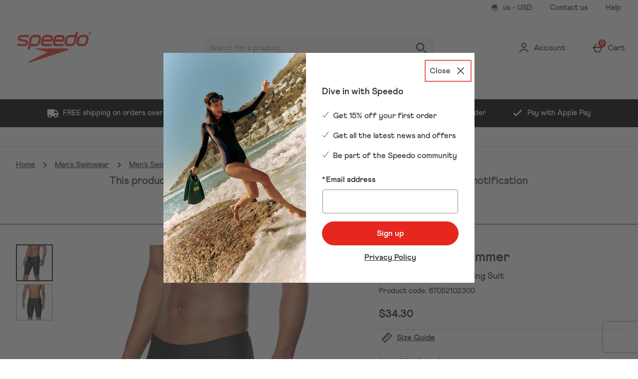

--- FILE ---
content_type: text/html; charset=utf-8
request_url: https://www.google.com/recaptcha/api2/anchor?ar=1&k=6LfSCKsaAAAAAKN7u7UEeNim2kPxww2NiWsUBH9C&co=aHR0cHM6Ly91cy5zcGVlZG8uY29tOjQ0Mw..&hl=en&type=image&v=N67nZn4AqZkNcbeMu4prBgzg&theme=light&size=invisible&badge=bottomright&anchor-ms=20000&execute-ms=30000&cb=p8agdlusx3n9
body_size: 50299
content:
<!DOCTYPE HTML><html dir="ltr" lang="en"><head><meta http-equiv="Content-Type" content="text/html; charset=UTF-8">
<meta http-equiv="X-UA-Compatible" content="IE=edge">
<title>reCAPTCHA</title>
<style type="text/css">
/* cyrillic-ext */
@font-face {
  font-family: 'Roboto';
  font-style: normal;
  font-weight: 400;
  font-stretch: 100%;
  src: url(//fonts.gstatic.com/s/roboto/v48/KFO7CnqEu92Fr1ME7kSn66aGLdTylUAMa3GUBHMdazTgWw.woff2) format('woff2');
  unicode-range: U+0460-052F, U+1C80-1C8A, U+20B4, U+2DE0-2DFF, U+A640-A69F, U+FE2E-FE2F;
}
/* cyrillic */
@font-face {
  font-family: 'Roboto';
  font-style: normal;
  font-weight: 400;
  font-stretch: 100%;
  src: url(//fonts.gstatic.com/s/roboto/v48/KFO7CnqEu92Fr1ME7kSn66aGLdTylUAMa3iUBHMdazTgWw.woff2) format('woff2');
  unicode-range: U+0301, U+0400-045F, U+0490-0491, U+04B0-04B1, U+2116;
}
/* greek-ext */
@font-face {
  font-family: 'Roboto';
  font-style: normal;
  font-weight: 400;
  font-stretch: 100%;
  src: url(//fonts.gstatic.com/s/roboto/v48/KFO7CnqEu92Fr1ME7kSn66aGLdTylUAMa3CUBHMdazTgWw.woff2) format('woff2');
  unicode-range: U+1F00-1FFF;
}
/* greek */
@font-face {
  font-family: 'Roboto';
  font-style: normal;
  font-weight: 400;
  font-stretch: 100%;
  src: url(//fonts.gstatic.com/s/roboto/v48/KFO7CnqEu92Fr1ME7kSn66aGLdTylUAMa3-UBHMdazTgWw.woff2) format('woff2');
  unicode-range: U+0370-0377, U+037A-037F, U+0384-038A, U+038C, U+038E-03A1, U+03A3-03FF;
}
/* math */
@font-face {
  font-family: 'Roboto';
  font-style: normal;
  font-weight: 400;
  font-stretch: 100%;
  src: url(//fonts.gstatic.com/s/roboto/v48/KFO7CnqEu92Fr1ME7kSn66aGLdTylUAMawCUBHMdazTgWw.woff2) format('woff2');
  unicode-range: U+0302-0303, U+0305, U+0307-0308, U+0310, U+0312, U+0315, U+031A, U+0326-0327, U+032C, U+032F-0330, U+0332-0333, U+0338, U+033A, U+0346, U+034D, U+0391-03A1, U+03A3-03A9, U+03B1-03C9, U+03D1, U+03D5-03D6, U+03F0-03F1, U+03F4-03F5, U+2016-2017, U+2034-2038, U+203C, U+2040, U+2043, U+2047, U+2050, U+2057, U+205F, U+2070-2071, U+2074-208E, U+2090-209C, U+20D0-20DC, U+20E1, U+20E5-20EF, U+2100-2112, U+2114-2115, U+2117-2121, U+2123-214F, U+2190, U+2192, U+2194-21AE, U+21B0-21E5, U+21F1-21F2, U+21F4-2211, U+2213-2214, U+2216-22FF, U+2308-230B, U+2310, U+2319, U+231C-2321, U+2336-237A, U+237C, U+2395, U+239B-23B7, U+23D0, U+23DC-23E1, U+2474-2475, U+25AF, U+25B3, U+25B7, U+25BD, U+25C1, U+25CA, U+25CC, U+25FB, U+266D-266F, U+27C0-27FF, U+2900-2AFF, U+2B0E-2B11, U+2B30-2B4C, U+2BFE, U+3030, U+FF5B, U+FF5D, U+1D400-1D7FF, U+1EE00-1EEFF;
}
/* symbols */
@font-face {
  font-family: 'Roboto';
  font-style: normal;
  font-weight: 400;
  font-stretch: 100%;
  src: url(//fonts.gstatic.com/s/roboto/v48/KFO7CnqEu92Fr1ME7kSn66aGLdTylUAMaxKUBHMdazTgWw.woff2) format('woff2');
  unicode-range: U+0001-000C, U+000E-001F, U+007F-009F, U+20DD-20E0, U+20E2-20E4, U+2150-218F, U+2190, U+2192, U+2194-2199, U+21AF, U+21E6-21F0, U+21F3, U+2218-2219, U+2299, U+22C4-22C6, U+2300-243F, U+2440-244A, U+2460-24FF, U+25A0-27BF, U+2800-28FF, U+2921-2922, U+2981, U+29BF, U+29EB, U+2B00-2BFF, U+4DC0-4DFF, U+FFF9-FFFB, U+10140-1018E, U+10190-1019C, U+101A0, U+101D0-101FD, U+102E0-102FB, U+10E60-10E7E, U+1D2C0-1D2D3, U+1D2E0-1D37F, U+1F000-1F0FF, U+1F100-1F1AD, U+1F1E6-1F1FF, U+1F30D-1F30F, U+1F315, U+1F31C, U+1F31E, U+1F320-1F32C, U+1F336, U+1F378, U+1F37D, U+1F382, U+1F393-1F39F, U+1F3A7-1F3A8, U+1F3AC-1F3AF, U+1F3C2, U+1F3C4-1F3C6, U+1F3CA-1F3CE, U+1F3D4-1F3E0, U+1F3ED, U+1F3F1-1F3F3, U+1F3F5-1F3F7, U+1F408, U+1F415, U+1F41F, U+1F426, U+1F43F, U+1F441-1F442, U+1F444, U+1F446-1F449, U+1F44C-1F44E, U+1F453, U+1F46A, U+1F47D, U+1F4A3, U+1F4B0, U+1F4B3, U+1F4B9, U+1F4BB, U+1F4BF, U+1F4C8-1F4CB, U+1F4D6, U+1F4DA, U+1F4DF, U+1F4E3-1F4E6, U+1F4EA-1F4ED, U+1F4F7, U+1F4F9-1F4FB, U+1F4FD-1F4FE, U+1F503, U+1F507-1F50B, U+1F50D, U+1F512-1F513, U+1F53E-1F54A, U+1F54F-1F5FA, U+1F610, U+1F650-1F67F, U+1F687, U+1F68D, U+1F691, U+1F694, U+1F698, U+1F6AD, U+1F6B2, U+1F6B9-1F6BA, U+1F6BC, U+1F6C6-1F6CF, U+1F6D3-1F6D7, U+1F6E0-1F6EA, U+1F6F0-1F6F3, U+1F6F7-1F6FC, U+1F700-1F7FF, U+1F800-1F80B, U+1F810-1F847, U+1F850-1F859, U+1F860-1F887, U+1F890-1F8AD, U+1F8B0-1F8BB, U+1F8C0-1F8C1, U+1F900-1F90B, U+1F93B, U+1F946, U+1F984, U+1F996, U+1F9E9, U+1FA00-1FA6F, U+1FA70-1FA7C, U+1FA80-1FA89, U+1FA8F-1FAC6, U+1FACE-1FADC, U+1FADF-1FAE9, U+1FAF0-1FAF8, U+1FB00-1FBFF;
}
/* vietnamese */
@font-face {
  font-family: 'Roboto';
  font-style: normal;
  font-weight: 400;
  font-stretch: 100%;
  src: url(//fonts.gstatic.com/s/roboto/v48/KFO7CnqEu92Fr1ME7kSn66aGLdTylUAMa3OUBHMdazTgWw.woff2) format('woff2');
  unicode-range: U+0102-0103, U+0110-0111, U+0128-0129, U+0168-0169, U+01A0-01A1, U+01AF-01B0, U+0300-0301, U+0303-0304, U+0308-0309, U+0323, U+0329, U+1EA0-1EF9, U+20AB;
}
/* latin-ext */
@font-face {
  font-family: 'Roboto';
  font-style: normal;
  font-weight: 400;
  font-stretch: 100%;
  src: url(//fonts.gstatic.com/s/roboto/v48/KFO7CnqEu92Fr1ME7kSn66aGLdTylUAMa3KUBHMdazTgWw.woff2) format('woff2');
  unicode-range: U+0100-02BA, U+02BD-02C5, U+02C7-02CC, U+02CE-02D7, U+02DD-02FF, U+0304, U+0308, U+0329, U+1D00-1DBF, U+1E00-1E9F, U+1EF2-1EFF, U+2020, U+20A0-20AB, U+20AD-20C0, U+2113, U+2C60-2C7F, U+A720-A7FF;
}
/* latin */
@font-face {
  font-family: 'Roboto';
  font-style: normal;
  font-weight: 400;
  font-stretch: 100%;
  src: url(//fonts.gstatic.com/s/roboto/v48/KFO7CnqEu92Fr1ME7kSn66aGLdTylUAMa3yUBHMdazQ.woff2) format('woff2');
  unicode-range: U+0000-00FF, U+0131, U+0152-0153, U+02BB-02BC, U+02C6, U+02DA, U+02DC, U+0304, U+0308, U+0329, U+2000-206F, U+20AC, U+2122, U+2191, U+2193, U+2212, U+2215, U+FEFF, U+FFFD;
}
/* cyrillic-ext */
@font-face {
  font-family: 'Roboto';
  font-style: normal;
  font-weight: 500;
  font-stretch: 100%;
  src: url(//fonts.gstatic.com/s/roboto/v48/KFO7CnqEu92Fr1ME7kSn66aGLdTylUAMa3GUBHMdazTgWw.woff2) format('woff2');
  unicode-range: U+0460-052F, U+1C80-1C8A, U+20B4, U+2DE0-2DFF, U+A640-A69F, U+FE2E-FE2F;
}
/* cyrillic */
@font-face {
  font-family: 'Roboto';
  font-style: normal;
  font-weight: 500;
  font-stretch: 100%;
  src: url(//fonts.gstatic.com/s/roboto/v48/KFO7CnqEu92Fr1ME7kSn66aGLdTylUAMa3iUBHMdazTgWw.woff2) format('woff2');
  unicode-range: U+0301, U+0400-045F, U+0490-0491, U+04B0-04B1, U+2116;
}
/* greek-ext */
@font-face {
  font-family: 'Roboto';
  font-style: normal;
  font-weight: 500;
  font-stretch: 100%;
  src: url(//fonts.gstatic.com/s/roboto/v48/KFO7CnqEu92Fr1ME7kSn66aGLdTylUAMa3CUBHMdazTgWw.woff2) format('woff2');
  unicode-range: U+1F00-1FFF;
}
/* greek */
@font-face {
  font-family: 'Roboto';
  font-style: normal;
  font-weight: 500;
  font-stretch: 100%;
  src: url(//fonts.gstatic.com/s/roboto/v48/KFO7CnqEu92Fr1ME7kSn66aGLdTylUAMa3-UBHMdazTgWw.woff2) format('woff2');
  unicode-range: U+0370-0377, U+037A-037F, U+0384-038A, U+038C, U+038E-03A1, U+03A3-03FF;
}
/* math */
@font-face {
  font-family: 'Roboto';
  font-style: normal;
  font-weight: 500;
  font-stretch: 100%;
  src: url(//fonts.gstatic.com/s/roboto/v48/KFO7CnqEu92Fr1ME7kSn66aGLdTylUAMawCUBHMdazTgWw.woff2) format('woff2');
  unicode-range: U+0302-0303, U+0305, U+0307-0308, U+0310, U+0312, U+0315, U+031A, U+0326-0327, U+032C, U+032F-0330, U+0332-0333, U+0338, U+033A, U+0346, U+034D, U+0391-03A1, U+03A3-03A9, U+03B1-03C9, U+03D1, U+03D5-03D6, U+03F0-03F1, U+03F4-03F5, U+2016-2017, U+2034-2038, U+203C, U+2040, U+2043, U+2047, U+2050, U+2057, U+205F, U+2070-2071, U+2074-208E, U+2090-209C, U+20D0-20DC, U+20E1, U+20E5-20EF, U+2100-2112, U+2114-2115, U+2117-2121, U+2123-214F, U+2190, U+2192, U+2194-21AE, U+21B0-21E5, U+21F1-21F2, U+21F4-2211, U+2213-2214, U+2216-22FF, U+2308-230B, U+2310, U+2319, U+231C-2321, U+2336-237A, U+237C, U+2395, U+239B-23B7, U+23D0, U+23DC-23E1, U+2474-2475, U+25AF, U+25B3, U+25B7, U+25BD, U+25C1, U+25CA, U+25CC, U+25FB, U+266D-266F, U+27C0-27FF, U+2900-2AFF, U+2B0E-2B11, U+2B30-2B4C, U+2BFE, U+3030, U+FF5B, U+FF5D, U+1D400-1D7FF, U+1EE00-1EEFF;
}
/* symbols */
@font-face {
  font-family: 'Roboto';
  font-style: normal;
  font-weight: 500;
  font-stretch: 100%;
  src: url(//fonts.gstatic.com/s/roboto/v48/KFO7CnqEu92Fr1ME7kSn66aGLdTylUAMaxKUBHMdazTgWw.woff2) format('woff2');
  unicode-range: U+0001-000C, U+000E-001F, U+007F-009F, U+20DD-20E0, U+20E2-20E4, U+2150-218F, U+2190, U+2192, U+2194-2199, U+21AF, U+21E6-21F0, U+21F3, U+2218-2219, U+2299, U+22C4-22C6, U+2300-243F, U+2440-244A, U+2460-24FF, U+25A0-27BF, U+2800-28FF, U+2921-2922, U+2981, U+29BF, U+29EB, U+2B00-2BFF, U+4DC0-4DFF, U+FFF9-FFFB, U+10140-1018E, U+10190-1019C, U+101A0, U+101D0-101FD, U+102E0-102FB, U+10E60-10E7E, U+1D2C0-1D2D3, U+1D2E0-1D37F, U+1F000-1F0FF, U+1F100-1F1AD, U+1F1E6-1F1FF, U+1F30D-1F30F, U+1F315, U+1F31C, U+1F31E, U+1F320-1F32C, U+1F336, U+1F378, U+1F37D, U+1F382, U+1F393-1F39F, U+1F3A7-1F3A8, U+1F3AC-1F3AF, U+1F3C2, U+1F3C4-1F3C6, U+1F3CA-1F3CE, U+1F3D4-1F3E0, U+1F3ED, U+1F3F1-1F3F3, U+1F3F5-1F3F7, U+1F408, U+1F415, U+1F41F, U+1F426, U+1F43F, U+1F441-1F442, U+1F444, U+1F446-1F449, U+1F44C-1F44E, U+1F453, U+1F46A, U+1F47D, U+1F4A3, U+1F4B0, U+1F4B3, U+1F4B9, U+1F4BB, U+1F4BF, U+1F4C8-1F4CB, U+1F4D6, U+1F4DA, U+1F4DF, U+1F4E3-1F4E6, U+1F4EA-1F4ED, U+1F4F7, U+1F4F9-1F4FB, U+1F4FD-1F4FE, U+1F503, U+1F507-1F50B, U+1F50D, U+1F512-1F513, U+1F53E-1F54A, U+1F54F-1F5FA, U+1F610, U+1F650-1F67F, U+1F687, U+1F68D, U+1F691, U+1F694, U+1F698, U+1F6AD, U+1F6B2, U+1F6B9-1F6BA, U+1F6BC, U+1F6C6-1F6CF, U+1F6D3-1F6D7, U+1F6E0-1F6EA, U+1F6F0-1F6F3, U+1F6F7-1F6FC, U+1F700-1F7FF, U+1F800-1F80B, U+1F810-1F847, U+1F850-1F859, U+1F860-1F887, U+1F890-1F8AD, U+1F8B0-1F8BB, U+1F8C0-1F8C1, U+1F900-1F90B, U+1F93B, U+1F946, U+1F984, U+1F996, U+1F9E9, U+1FA00-1FA6F, U+1FA70-1FA7C, U+1FA80-1FA89, U+1FA8F-1FAC6, U+1FACE-1FADC, U+1FADF-1FAE9, U+1FAF0-1FAF8, U+1FB00-1FBFF;
}
/* vietnamese */
@font-face {
  font-family: 'Roboto';
  font-style: normal;
  font-weight: 500;
  font-stretch: 100%;
  src: url(//fonts.gstatic.com/s/roboto/v48/KFO7CnqEu92Fr1ME7kSn66aGLdTylUAMa3OUBHMdazTgWw.woff2) format('woff2');
  unicode-range: U+0102-0103, U+0110-0111, U+0128-0129, U+0168-0169, U+01A0-01A1, U+01AF-01B0, U+0300-0301, U+0303-0304, U+0308-0309, U+0323, U+0329, U+1EA0-1EF9, U+20AB;
}
/* latin-ext */
@font-face {
  font-family: 'Roboto';
  font-style: normal;
  font-weight: 500;
  font-stretch: 100%;
  src: url(//fonts.gstatic.com/s/roboto/v48/KFO7CnqEu92Fr1ME7kSn66aGLdTylUAMa3KUBHMdazTgWw.woff2) format('woff2');
  unicode-range: U+0100-02BA, U+02BD-02C5, U+02C7-02CC, U+02CE-02D7, U+02DD-02FF, U+0304, U+0308, U+0329, U+1D00-1DBF, U+1E00-1E9F, U+1EF2-1EFF, U+2020, U+20A0-20AB, U+20AD-20C0, U+2113, U+2C60-2C7F, U+A720-A7FF;
}
/* latin */
@font-face {
  font-family: 'Roboto';
  font-style: normal;
  font-weight: 500;
  font-stretch: 100%;
  src: url(//fonts.gstatic.com/s/roboto/v48/KFO7CnqEu92Fr1ME7kSn66aGLdTylUAMa3yUBHMdazQ.woff2) format('woff2');
  unicode-range: U+0000-00FF, U+0131, U+0152-0153, U+02BB-02BC, U+02C6, U+02DA, U+02DC, U+0304, U+0308, U+0329, U+2000-206F, U+20AC, U+2122, U+2191, U+2193, U+2212, U+2215, U+FEFF, U+FFFD;
}
/* cyrillic-ext */
@font-face {
  font-family: 'Roboto';
  font-style: normal;
  font-weight: 900;
  font-stretch: 100%;
  src: url(//fonts.gstatic.com/s/roboto/v48/KFO7CnqEu92Fr1ME7kSn66aGLdTylUAMa3GUBHMdazTgWw.woff2) format('woff2');
  unicode-range: U+0460-052F, U+1C80-1C8A, U+20B4, U+2DE0-2DFF, U+A640-A69F, U+FE2E-FE2F;
}
/* cyrillic */
@font-face {
  font-family: 'Roboto';
  font-style: normal;
  font-weight: 900;
  font-stretch: 100%;
  src: url(//fonts.gstatic.com/s/roboto/v48/KFO7CnqEu92Fr1ME7kSn66aGLdTylUAMa3iUBHMdazTgWw.woff2) format('woff2');
  unicode-range: U+0301, U+0400-045F, U+0490-0491, U+04B0-04B1, U+2116;
}
/* greek-ext */
@font-face {
  font-family: 'Roboto';
  font-style: normal;
  font-weight: 900;
  font-stretch: 100%;
  src: url(//fonts.gstatic.com/s/roboto/v48/KFO7CnqEu92Fr1ME7kSn66aGLdTylUAMa3CUBHMdazTgWw.woff2) format('woff2');
  unicode-range: U+1F00-1FFF;
}
/* greek */
@font-face {
  font-family: 'Roboto';
  font-style: normal;
  font-weight: 900;
  font-stretch: 100%;
  src: url(//fonts.gstatic.com/s/roboto/v48/KFO7CnqEu92Fr1ME7kSn66aGLdTylUAMa3-UBHMdazTgWw.woff2) format('woff2');
  unicode-range: U+0370-0377, U+037A-037F, U+0384-038A, U+038C, U+038E-03A1, U+03A3-03FF;
}
/* math */
@font-face {
  font-family: 'Roboto';
  font-style: normal;
  font-weight: 900;
  font-stretch: 100%;
  src: url(//fonts.gstatic.com/s/roboto/v48/KFO7CnqEu92Fr1ME7kSn66aGLdTylUAMawCUBHMdazTgWw.woff2) format('woff2');
  unicode-range: U+0302-0303, U+0305, U+0307-0308, U+0310, U+0312, U+0315, U+031A, U+0326-0327, U+032C, U+032F-0330, U+0332-0333, U+0338, U+033A, U+0346, U+034D, U+0391-03A1, U+03A3-03A9, U+03B1-03C9, U+03D1, U+03D5-03D6, U+03F0-03F1, U+03F4-03F5, U+2016-2017, U+2034-2038, U+203C, U+2040, U+2043, U+2047, U+2050, U+2057, U+205F, U+2070-2071, U+2074-208E, U+2090-209C, U+20D0-20DC, U+20E1, U+20E5-20EF, U+2100-2112, U+2114-2115, U+2117-2121, U+2123-214F, U+2190, U+2192, U+2194-21AE, U+21B0-21E5, U+21F1-21F2, U+21F4-2211, U+2213-2214, U+2216-22FF, U+2308-230B, U+2310, U+2319, U+231C-2321, U+2336-237A, U+237C, U+2395, U+239B-23B7, U+23D0, U+23DC-23E1, U+2474-2475, U+25AF, U+25B3, U+25B7, U+25BD, U+25C1, U+25CA, U+25CC, U+25FB, U+266D-266F, U+27C0-27FF, U+2900-2AFF, U+2B0E-2B11, U+2B30-2B4C, U+2BFE, U+3030, U+FF5B, U+FF5D, U+1D400-1D7FF, U+1EE00-1EEFF;
}
/* symbols */
@font-face {
  font-family: 'Roboto';
  font-style: normal;
  font-weight: 900;
  font-stretch: 100%;
  src: url(//fonts.gstatic.com/s/roboto/v48/KFO7CnqEu92Fr1ME7kSn66aGLdTylUAMaxKUBHMdazTgWw.woff2) format('woff2');
  unicode-range: U+0001-000C, U+000E-001F, U+007F-009F, U+20DD-20E0, U+20E2-20E4, U+2150-218F, U+2190, U+2192, U+2194-2199, U+21AF, U+21E6-21F0, U+21F3, U+2218-2219, U+2299, U+22C4-22C6, U+2300-243F, U+2440-244A, U+2460-24FF, U+25A0-27BF, U+2800-28FF, U+2921-2922, U+2981, U+29BF, U+29EB, U+2B00-2BFF, U+4DC0-4DFF, U+FFF9-FFFB, U+10140-1018E, U+10190-1019C, U+101A0, U+101D0-101FD, U+102E0-102FB, U+10E60-10E7E, U+1D2C0-1D2D3, U+1D2E0-1D37F, U+1F000-1F0FF, U+1F100-1F1AD, U+1F1E6-1F1FF, U+1F30D-1F30F, U+1F315, U+1F31C, U+1F31E, U+1F320-1F32C, U+1F336, U+1F378, U+1F37D, U+1F382, U+1F393-1F39F, U+1F3A7-1F3A8, U+1F3AC-1F3AF, U+1F3C2, U+1F3C4-1F3C6, U+1F3CA-1F3CE, U+1F3D4-1F3E0, U+1F3ED, U+1F3F1-1F3F3, U+1F3F5-1F3F7, U+1F408, U+1F415, U+1F41F, U+1F426, U+1F43F, U+1F441-1F442, U+1F444, U+1F446-1F449, U+1F44C-1F44E, U+1F453, U+1F46A, U+1F47D, U+1F4A3, U+1F4B0, U+1F4B3, U+1F4B9, U+1F4BB, U+1F4BF, U+1F4C8-1F4CB, U+1F4D6, U+1F4DA, U+1F4DF, U+1F4E3-1F4E6, U+1F4EA-1F4ED, U+1F4F7, U+1F4F9-1F4FB, U+1F4FD-1F4FE, U+1F503, U+1F507-1F50B, U+1F50D, U+1F512-1F513, U+1F53E-1F54A, U+1F54F-1F5FA, U+1F610, U+1F650-1F67F, U+1F687, U+1F68D, U+1F691, U+1F694, U+1F698, U+1F6AD, U+1F6B2, U+1F6B9-1F6BA, U+1F6BC, U+1F6C6-1F6CF, U+1F6D3-1F6D7, U+1F6E0-1F6EA, U+1F6F0-1F6F3, U+1F6F7-1F6FC, U+1F700-1F7FF, U+1F800-1F80B, U+1F810-1F847, U+1F850-1F859, U+1F860-1F887, U+1F890-1F8AD, U+1F8B0-1F8BB, U+1F8C0-1F8C1, U+1F900-1F90B, U+1F93B, U+1F946, U+1F984, U+1F996, U+1F9E9, U+1FA00-1FA6F, U+1FA70-1FA7C, U+1FA80-1FA89, U+1FA8F-1FAC6, U+1FACE-1FADC, U+1FADF-1FAE9, U+1FAF0-1FAF8, U+1FB00-1FBFF;
}
/* vietnamese */
@font-face {
  font-family: 'Roboto';
  font-style: normal;
  font-weight: 900;
  font-stretch: 100%;
  src: url(//fonts.gstatic.com/s/roboto/v48/KFO7CnqEu92Fr1ME7kSn66aGLdTylUAMa3OUBHMdazTgWw.woff2) format('woff2');
  unicode-range: U+0102-0103, U+0110-0111, U+0128-0129, U+0168-0169, U+01A0-01A1, U+01AF-01B0, U+0300-0301, U+0303-0304, U+0308-0309, U+0323, U+0329, U+1EA0-1EF9, U+20AB;
}
/* latin-ext */
@font-face {
  font-family: 'Roboto';
  font-style: normal;
  font-weight: 900;
  font-stretch: 100%;
  src: url(//fonts.gstatic.com/s/roboto/v48/KFO7CnqEu92Fr1ME7kSn66aGLdTylUAMa3KUBHMdazTgWw.woff2) format('woff2');
  unicode-range: U+0100-02BA, U+02BD-02C5, U+02C7-02CC, U+02CE-02D7, U+02DD-02FF, U+0304, U+0308, U+0329, U+1D00-1DBF, U+1E00-1E9F, U+1EF2-1EFF, U+2020, U+20A0-20AB, U+20AD-20C0, U+2113, U+2C60-2C7F, U+A720-A7FF;
}
/* latin */
@font-face {
  font-family: 'Roboto';
  font-style: normal;
  font-weight: 900;
  font-stretch: 100%;
  src: url(//fonts.gstatic.com/s/roboto/v48/KFO7CnqEu92Fr1ME7kSn66aGLdTylUAMa3yUBHMdazQ.woff2) format('woff2');
  unicode-range: U+0000-00FF, U+0131, U+0152-0153, U+02BB-02BC, U+02C6, U+02DA, U+02DC, U+0304, U+0308, U+0329, U+2000-206F, U+20AC, U+2122, U+2191, U+2193, U+2212, U+2215, U+FEFF, U+FFFD;
}

</style>
<link rel="stylesheet" type="text/css" href="https://www.gstatic.com/recaptcha/releases/N67nZn4AqZkNcbeMu4prBgzg/styles__ltr.css">
<script nonce="h773WEXnBGtSWy2sCpgJhw" type="text/javascript">window['__recaptcha_api'] = 'https://www.google.com/recaptcha/api2/';</script>
<script type="text/javascript" src="https://www.gstatic.com/recaptcha/releases/N67nZn4AqZkNcbeMu4prBgzg/recaptcha__en.js" nonce="h773WEXnBGtSWy2sCpgJhw">
      
    </script></head>
<body><div id="rc-anchor-alert" class="rc-anchor-alert"></div>
<input type="hidden" id="recaptcha-token" value="[base64]">
<script type="text/javascript" nonce="h773WEXnBGtSWy2sCpgJhw">
      recaptcha.anchor.Main.init("[\x22ainput\x22,[\x22bgdata\x22,\x22\x22,\[base64]/[base64]/[base64]/[base64]/[base64]/[base64]/KGcoTywyNTMsTy5PKSxVRyhPLEMpKTpnKE8sMjUzLEMpLE8pKSxsKSksTykpfSxieT1mdW5jdGlvbihDLE8sdSxsKXtmb3IobD0odT1SKEMpLDApO08+MDtPLS0pbD1sPDw4fFooQyk7ZyhDLHUsbCl9LFVHPWZ1bmN0aW9uKEMsTyl7Qy5pLmxlbmd0aD4xMDQ/[base64]/[base64]/[base64]/[base64]/[base64]/[base64]/[base64]\\u003d\x22,\[base64]\\u003d\\u003d\x22,\[base64]/CicOOw78cS01mFsKQPRnCoh/ChFU/woPDk8Onw5vDhxjDtxZPOBVwRsKRwrsEJMOfw617wqZNOcK7wpHDlsO/[base64]/DtXt7OsKCw4/CvyBQwrZmGVwmwqo6KGDDlGM9w7g2MlxfwoPChVQ7wpxbHcKBTwTDrUHCn8ONw7HDpcK7a8K9wrYuwqHCs8Kywo1mJcO9wr7CmMKZEMKKZRPDocOyHw/Dolh/P8KpwonChcOMd8K1dcKSwqPCg1/Dry3DqATCqTPCp8OHPDkOw5Viw43DmMKiK0HDnmHCnQY+w7nCusKyCMKHwpMgw5djwoLCk8OSScOgNULCjMKUw6jDiR/CqWDDjcKyw51KKsOcRW4lVMK6BMKAEMK7CEg+EsKJwp40HEfCmsKZTcOVw7sbwr82eWtzw79vworDm8KdS8KVwpAZw5vDo8Kpwq/DqVgqZcKEwrfDsXfDh8OZw5cswr9twprCm8O/w6zCnRNOw7BvwqVTw5rCrC/Dj2JKY0FFGcKwwpkXT8Oow7LDjG3DksOUw6xHacOMSX3CiMK4HjI+ZB8iwoZ6woVNYm3CusODUnbDmcK/BlkgwrlDJcOAw4/[base64]/WQTDgCYCw6VyVy7Ctyg8wpXDmcK8aG0YwoFFwpN/wr01wqkbMMO8ccOnwoh8woUiT1jDrnsGHcOYwrHCrjp5wrAJworDj8OQDcKVIcOuW3MFwooSwrLCqMOERcK0CUFOIMOgMh/[base64]/fHByAjDDlcOVwrrDoW/DmMKEw6IVw60fwr8hwq0abVXCnsOfIcOHF8O6HMOzWMKdwo59w6kYTGAFT1RrwofDq0XCkWJRwoHDsMO9fAZaGTLCrcOIGzV9bMK1CCvDtMKFAVtQwrNDwp/CucOYYljCmi7DocKAwrDCj8O8ZkrCh0nDtTvCg8OiGlrDnCYMOxrClGwIw4XDjMKxRx/[base64]/wpwWY2zDo8OTwo7Cu10KUMKkCMKQc8OpeGAeO8K8GMK2wpIawoTCsTdCHgHDrBEcEMKiClFcfCwIEU8FLSnClWLDoFHDvjIswqkMw4NVS8KGH3wLBsKJw4DClcOjw5nCm2pWw58/esKdUsOubn/CqHhew7RQA0rDlAnCgcO+w6DCnQ9veT3DmzB6fsORw614MjxWSF1KVElQNFHClS7ClMKyJBjDoizDvTbCgwDDhBHDo37CjxnDnsOiIMKZBkTDmsO3Q0EdH0d+UAfDhkE1GVAIU8KjworDp8ODe8KTR8KKPcOUSWkmInkgw4/[base64]/CksKBH8OLOBXDrFJfwpPCoSHCjx0pbsKVw7PCqSfCp8KvJMKKb1cHX8Orw70fBCjCn37Cr3FPG8OADsOHw4nDoSzDl8OeQzvDixnCgkQLfsKBwpnDgzvCuhXCh0zDjhLDlF7CkkdJXhbDnMKvA8OQw57Cg8OgRwglwoTDrMOqwqs3WjYSbMKIwpNHGMO/w7Qzw4nCrMKnGU4FwrXCvjgAw6HDgn5Pwo4Cwq1Ta2rCoMOPw6DCmMKYXTXCr0TCv8KOGcO8wqtNYEfDhX/DomQBHMK/w4dkTMKHGyfChkDDngBSw7hmNRTCjsKNwp03wp3Dp2jDuEQoGy1/MsOtfQwmw4B4ccO6w6ZhwpdtWEgmw6wFwpnDnsKCGMKGw4jDp3fClU0mYQLDq8KUMWhcw53CgGTCh8KpwqlSbnXDi8KvF0XDqcKmRXwgLsKVfcOKwrMVGl3Ct8Oewq/[base64]/CkTrDosOUUcO6JzrDpsKnw7/Dk016wpAmcDQTw4w+fsKAOMOmw7JZIyZcw5pZNSbCmU1uQcORURwaK8K5w4DChl1TfsKBbsKeQMOCCz/CrXvDlcOAwozCq8KfwoPDnsKuZcKvwqNaTsKBwrQBwrHCiWE/w5dqw67DqTHDsT8rOMKXE8OsbHpdwoE0O8KfAsOEKg9bUy3DkwvDixfDgBXDvsK/NsOawpbCvgZnwowmZ8KxDw7CqsOBw5pFfVpuw74pw4lKc8OSwqkvInPDsRI6wohNwq9nUks9w4/Ds8OgYXfCux/CrMKtQ8KfHsOWGwB2LcK8wpfCjMO0wrBWasODw6xfK2ouRjnCiMK4wrhNw7JpGMKGwrcTI2gHPCXDjT9JwqLCpsKGw7XCvW9/w5QeYkvCnMKrJgREwovCtMOYTh9PNWrDusOIw4Uzw6zDtMK3KV4awpkbc8OOWMK3YgjCtAgVwqYBw7DDjcOkEcO4eyExw4zCqHlOw7/CuMO6wo/[base64]/LjbDscOqwoMJH8KMw5/ChsOmw57DoyMDREXCq8K+wrDDsQQ6wpHDgsOvwpwPwovDt8K+wrXCrcKzFjgOwpPDhWzCp21hwq3CrcK2w5UBEsKdwpRweMKhw7AaPMKew6PCoMKKacKnE8KMw6TCkxvDvsKdw6sLVsORN8KTSsOCw7DCkMOUF8Oodi3Djjsuw5hmw7vDqsOdGMO9E8KnFcKJFzU/Bi/Cq0HDmMKQLT0dw4sRw6PClmhtKVHCqAtmJcKYM8Oowo3Dl8OQwpDCqTrClHTDi3J3w4TCqhnCn8OWwoXDkC/CrcK/[base64]/DrsK6D8Ohw6FMU8O2XsKLMcKqNmM/wpBhwoxhwpFKwrzDmHURwoBPS0PCslM/wobDlMOhPzk1O1RcXwLDqsO/wo7Dsikow58/CydwJWE4wpELSBgCLkcHJHvCjnRtwq7DsjDCi8Kew7/Cj35tD0sYwrLDlyTClcO7w7Vbw6NDw7XDicOQwp4iCAXCmcKmw5ETwptxw7jCvMKZw4DDpHViXQVYw4R1FVQ/eiHDg8KWwrB6aTBTYWM4wrrDlmzDtGTDlB7CiD7Di8KVbSxPw6XCuxlWw5HCv8OCXB/ClMKUK8OuwqF6ZMKXw5ZFKDLDhVzDt1zDpmpXw65/[base64]/DlXXChsK7wq/DhEIFIhbCosOQwqYEwpPCpMOUw7bDumDClj4bIWwEL8OOw7V1S8ONw7fDkcKGesKmEMKnwowswoLDjwbDscKnaisXLSDDicKAL8OtwoHDpsKKQjbCkh7Dl0hOw7fCj8O+w7JRwqbCn1DDu3nDuC1GT3Y2EsKWTMO9QMOsw6c4wo0YDiTDi3E6w49+Fh/DgsOAwp5gQsKfwoldTV1QwoB3w7MrC8OOPBPDoEE1fMOvKgUKLsKKwqgWw73DrMO2TyPDiyPCghTCmcOmYFnCusOVwrjDjjvCv8KwwpjCqggLwp/CuMKjYgB+wrlvw5URG0zDp0xaYsKHwoZUwp3Dmz8wwo9XV8OKVsKNwprCksKbw7rCm084wqB/wr7CjcO4wrbDs3vDkcOIHcKtwr7CgxJVA289FxXCr8KAwpxmw6JJw7JmCMKQf8KKwoTDq1bCk0Ilwq9eP3zCusKMwpVvK10zCcOWwqY8I8KEE3FawqMXwoNEWDvCosOFwpzDqsOKFV9RwqXDnsOdwonDgyrCj3HDm1XDosOGw5Z4wr8yw6vDmkvCmD4/w6x1TgvCi8K+OR7Co8KYdhbDrMO5dsKiChrDlsKLwqLCoUsgcMO8w67CoB9pwoNawrrDrS46w5wBUyN4eMOCwpBfw64Xw7YzLlZQw6UowoVCSUQDLMOxw4/DkWNBw55xVxA3WnrDvsO2w5xaeMO4H8O1M8KDGcKXwofCsh8Vw7nCn8KXNMK+wqtvMcO+WxZXUxAXwqs3wpl8J8K4DBzDnl8uFMOVw6nDjMKKw6M6CTXDmcO/RUdNNsKEwovCvsKzw7fDh8OFwojDpsOuw4rCnhRDdMK0wokZUA4sw5LDri7DrcOfw5fDlsODZsOSwqLClMKXwpzCklBewpoBScO9wpEgwrJNw5DDncO/NHfDkl/[base64]/w6nDtsK4woHCm8KPw7liwq3CpcOcw6EywpdkwqrDkD0cXcO8Rmlpw7vDgsOywpQBw6FEw7rDuA4/TcK8EMOxF0QsK0l0AlEVRxfCjQTDpSzCj8KgwqBrwr3DvMOlQk4la2FzwrZ3BMOJwrzDrsO2wppIf8KAw5QxJcO6w4IPKcOYMDTDmcKba2fDrcO9K0E7D8Oow7RscgRpNGfCvMOVQGgsFCXCg207w5PDry14wq/CozrDoCJSw6vCisO8XjnCosOzZMKiw413e8OCwpNiw5RjwrfCnsOFwqgFZADCg8OAV205wrXDrQ9yIMKQCD/DoxIObmDCp8KaUVLDtMOxw4wBw7LCkMOdDsK+YC/DksOeO3lzOgM6UcORHkwJw41mKMOWw7nCqkljKzDClj3CozIudsKvwrt8JUg/QzTCp8KQw7Q0BMKtQcO6SQZgw5BMwpXCuzDCuMOew7PCiMKaw4fDqxUawrjClUsuwqXDjcK0RsKUw7zClsKwURXDpcKsdMKXF8Oew7A7HMO8bk/DksKFBxrDrMOkwrPDvsOwNcKqw7TDlkPDnsOrbMK8wqUBKA/DtcOuPsOEwrhbw5U6w447OsOoc1Vtw4l/w6MjTcKkw5zDrjUcQsOzGSBbw4nCssOCwoE7wrsbw74bw63Ct8KHZ8KjIsOXwqMrwpfCplTDgMO6DF0ufsOpTcOjY11ZCEbCrMOLAcKpw44DZMK7wql/wotUwo5ETcKwwonCuMOdwoMLNsKqY8Opbw3DmsKowo7DnsOGwonCo25wN8K9wqfDqkU7w4jCucO+DcO8w7/ChcOBUWl4w5fCiSQ+woTCgMKIVlw6d8OFbBDDuMOEwpfDvA14H8KLA1rDnMKlfiEBHcKlTUpdw7TCnmUKw7pAJG/Dt8KzwqnDvsKdw4fDuMOjesOrw6TCnsKpYcOUw5TDhsKGwoPDj1ZIBMOFwoLDlcKSw5wuNxwbSMOzw4HDkRZTw7dmw5bDmmBVwo3Dl2rCs8Kfw5nDvMKcwoTDk8KhVcO1D8KRAsOcw6ZbwrtUw4xNwq7CpMKCw7RzfcOzdTTCpRrCpEbDvMKzw53DunzCmMK2XQ1cQi/ChjfDrMOSC8Kza2bCn8O6JCt3fMO7XWPCh8KuG8Oww61fQWJDw7vDtcKfwrLDvAUrwp/DpsKKaMK8K8O/bWPDuW1xWyXDhEjClwTDmB01wrFzGsOCw5FAUcO/bcKtNMOPwrRVPwLDucKFwpJJG8OGwo94worDoSZdwonCvgQZSVVhIzrDkMKnw6V1worDgsOzw54iw7TDllZ3woY/csKiR8OeSsKZwp7CvsKtJjvCo085wowRwpdLwqgWw4QAPsOnw6TDlRgWIcKwImLDosOXdyfDtkRWem/DqSHDvWbDt8OawqBdwqxuHCLDmBomwqzCpsKyw4EwdcKUcDXDvHnDp8Ocw4YSUMOzw6x8dsO9wrPDuMKIw4TDuMKvwq1Rw4gOf8OrwpYpwpPCgDxXQcOWw6nCjDt2wq/CjMKBEg5Iw4JXwrzCs8KCwpYKLcKPw6Ubw6DDjcOOEMKSN8O8w4gJIhfDuMKrw5k2Cy3DrVPCoxwWw5rCjEhswo/[base64]/Dp8Oyw6vCvsOzejHDiMOww4Y5woDDjA4Aw6FywrHDuDoAwonClzpfwozDlcK9DQQoPsKVw65iHwjDqRPDvsKYwrgjwrvCk3XDjcKXw5YoUycBw4QNw4zCjsOqfsKiwo3Ct8Kkw59qwoHCm8OVwrcQC8KVwroKwpLDkwAKCjEbw5/Dsn8mw7fClsOoBcOhwqtpPMO/WcO5wpkvwrnDv8OjwqzDgD/DsBjDsQzDugHDn8OvSVTDrcOqw4prSHzDhy3CoHnDgy/CkQQEwqHCoMKaJFwQwr4hw5TCk8OwwpQhBsKkUcKcwplCwoFjeMK1w6DCk8Kqw4FNY8OFXhrCvBLDqMKYXQ3CgTNcI8O4woICwojCucKHJw/CvS05ZcKXC8K6Kytjw6YhOMOvPsKOa8KKwrlvwoQ1RMKTw6QYIkxWwoVvQsKMwqBNw6hDw6jCslhEKMOmwqMsw6c/w6/CtMO3wqbChMOefMKaUUQ3wrBoXcOAw7jCjlPCpcKHwqXCjcKTJjrDgBjChMKoT8OEIgkaJ1okwo7Dh8OVwqEEwrBkw5Bgw4FxZnh6BWUvwp/CoWdgDsOrwrzCiMKZYWHDh8K0SkQIwrxYMMO5wq7DicK6w4xkG309wqVfW8KHJhvDg8OCwo0Kw7bDsMKrB8O+MMK8dsKWLsKUw6fDocOVwo/DggvCgsOkTcODwrQxWi7DjADCjsOfw7XCrcKawoHCgGfChcOVwqcCZMKGS8Kye0MXw7F8w5o+Y3srF8OrWX3DlzfCrsO6FwfCkSjDo2UFCMOGwq/ChcKEw7dNw6Iaw49+QsO3TcOGFMO9wqURJ8KuwphNbCLCl8OjQsKtwofCpcOHGsKwKg/[base64]/CmTA0w6E4w6NBW8KDJC1kPwTCvsK5bwFZMDF+wqIhwoPCuiXCvnFmwqAcLcOWYsOIwpBUCcO+EmcXwqnCs8KBVcO5worDim1UHcKjw7DCpsOdRmzDmsOOWcO2w4rDucKaBcOce8OywoTCiHMjwogww6fDoGtbacOCeihPwq/DqWnCqsKUSMO7R8K8w7PCp8OOF8KwwqXChsK0woRjSVMTwrXClcKxw7FRYcOCbsKEwplCSsK2wrxUw7zDo8OgYMOxw6/[base64]/wrLCiiHCq8OMMHoIKGvDmRvDm8Okw73Cg8KCanrChV/[base64]/woUUAgRYwpPDlsKKJTs6OMOKecKuAHbCisKHwrp8NMKhADwMwqnCkMOUFsKHw4XClkPCu2AnRDcHeVHDjcOewqzCk1oSTMO4EcOcw4DDkcOTIcOQw40mZMOtw6whwo9lwrPCp8OjIMOiwo/DjcKTLsOYwpXDpcOLw5rDqG/DlSpCw5FtKsOFwrnCoMKLRMKYw6jDvcOaCTEjw4fDnMO1DMOtUMKswrABa8OjGsK2w7Foc8KUdCtGw5zCrMOgDxdQFsK1w47DmE1KWxjCmsOPP8OibWkQeVTDgcKkXDYdUEsHV8KlBUbCn8OpWsK+a8Obwq3Ch8OBfSfColVPw7bDj8OhwpbCisObQwPDgV/[base64]/CgMKnJAHDm07DusK6CsK9w7/CvmAmwqHCpcOaw58oXMKVIxzCssKmdnVNw6zCrAJ+a8OCwrBIQMKLwqUKwrkmwpUFwo4gKcKnw4/DmMOMw6nDkMK6c2HDsj/CjnzCpQkSwrbCkyoMX8Kmw6N+W8KYFQENIjIRVsOewrHCmcKgwqHCtMOzdsOhDj4PF8KhdlAQwpvDmcOxw4zCvMOiw74pw4ZdbMO5woHDiyHDon0Nw7Jyw69nwp3ClX0aAXZjwqxhw47CksOHW1QeK8Ohw6k7R2Zdw7Miw5MKVQojwpTCoXnDkWQoVMKwRx/CmcORFHImElzDqcOawobCpS8RTMOGw7vCrRd8IHvDgALDrF8kwqFpA8K5w73Cs8KVIAMJwpHCpQDCk0BKwrsHwoHCsmJPPQEywq/[base64]/wp3Dgndaw5pcH0vCqxfDmcOeJ8KBZwosPcK/W8O3L2/DoB/Cq8KneBrCt8Ovw6LCrT0ldcOMTsK8w4UDd8OOw7HCgBk5w7vDhcOlIibDkg7Cl8Ksw5LDuCzDo2cGf8K3GCHDi37CmsOyw7k1YcKaQzc8S8KDw4jCnArDl8KsBsKew4fDi8KZwokNWT/CiGDDvyNbw4Zhwq3DgMKMw4jCl8KUw7LDjShxesK0VVYAcUbDq1h/woHCv3/CvUnCmcOcwod0woMoAcKYdsOmTsKmw49LaTzDtMKow6B7SMKjWTPCksKUwobDvcKseS7CpBwqacKkwqPCtwLCu0rCqBDCgMKnL8OLw7t6LMOeTQI8EMOVw5PDkcKgwoBkf2bDncOww53CkH3DqTfDlF5+G8OlU8OEwqDCqMOQw5rDmDDDqcKBa8K/FxXDncKgw5ZPa0LCgxbDlsK3PQBUw4EJw5dQw4xMw4zCvMO6Y8Oww6LDssOoZRE3wqF6wqElacOIKUh5w5R4woDCucOCXF1AI8OnwoXCq8KDwozCjBQfKsOvJ8KlAioRV2/[base64]/DiWLCv8KyR1nCh8OlwpTCqcKyO8ORbMKpBMKzZyHDnMKtYiozwq55M8Orw6Qbw5rDh8KLNSYBwqE5W8O/Z8K8TBXDjnLDucKwJsOZD8OiV8KAEkZCw7UKwoovw75Qe8OPw7TDqnXDmMOPw4TCi8KXw5jCrsKvw6PCnsOFw7fDojNhS19Nf8KGwrULbzLCvmPCvSjCkMK3KcKKw5t4RcKTBMKgU8KwbHQ1FsOYEHJTEh3CkR/DtyxtDMOiw6jDk8OGw6YNTyzDj1kYw7DDvAnClXB+wqLDhMKqPDvDpWPCrsO5JTbDmyzCu8ONA8O5fcKcw6vCvMKQwrk/w5LCucOzb3nCkhTCkDrCim94wobDggoEEy9WKsKSV8K/w7fCocKPNsONw4weLsONw6LDvMKYw67CgcK1wrfCnmTCiRfCi1QlFAnDhXHCtB/CpsOdCcKUfggHBW7Cl8OsHlvDkMOMw4fCiMOlLzQZwoPDqzfCsMK6w45Gwoc8FMKgZ8KxcsKMYgzCmEvDocOtOm1Jw5Fbwp0pwpXDmF0WYGkNQMOQwqteOSnCn8KHB8KwEcKqwo1xwqnDn3DCj23CrnzDu8K6I8KBHExOMAlpecK3LcO4RMOdOlccw4/Cs2LDpsOPbMKYwpTCusO2w65sTMKkwozCsz/[base64]/CrMK6TcKLB8OSwrZXZ8O1X0w1T8OMw5bChsKQw7Jdw7A5el3DoA7DmsKIw6zDjcO/EB96d1UPCXjDtUnCkCjDjSVZw47Con3Cv2zCvMK6w55YwrYtLEdhBMOXw5XDpzEOwqvChBVDw6TCpU0Uw4ALw5xyw4cowpfCjMO6DcK+wrthYU5Bw4zDv3zCoMKTEHVFwo3CvRU4QsOfJDthHR9HFsO1wrPDpMOMX8KXwpjDjTPDri7CmTIKw7/CsArDgzTDu8Oye0dhwoXCvB7DmiLCt8OxExQIJcOpw4xhBS3DvsKWw6DCrcONecOGwp4URF42USvDuwDDg8K4TMKJbULDr2d5QsKvwqpFw5BLwpzDp8OhwqzCkMK/LMKHeCnDpMKZwpzDoVk8wq4LS8Kpw51wUMOmAk/[base64]/w7/CosKxODvCvSPDrEnCnsOCSsONw7M1w4hewqJZw54Dw5s5w5PDlcKVIsORwr3DgsKeScKURcKLNMKZB8OTw5/CiW4yw4gzwrsKwpjDk3bDg2TChE7DpGzDmibCrisfOWAywp/Cvz/DuMKsAxI/Mh/DgcKIWi3DhxDDtinDqsK6w6TDtsK9LlzCjj8bwqp4w5pzwqJswoBjWMKDLnZtJnzCusK+w7VXw7AvFcOjw7tCwrzDjl3CnsOpVcOQw77Ck8KSPcK7wp7CsMO8A8OeRsKgwovDrsONwo5hwoQUworCpXgUwqLDngLDvsKzw6FOw4PCncKRVU/Cp8KyMjfCm1nCqcKmGCnDisOPw6nDrGIawp1dw59gEMKFAAhVTQ0ww6lhwqHDkCsnQ8OhGMKdU8OXw7bCv8O/KC3CqsOUR8KUN8K2wo8Rw4pVwpDCnMO9wrV/wofDmcOUwoshwpnCvHfCv2wGwpcYw5Jfw5TDiXdpGsK5w5/DjMOEelcDRsKFw5t5w77CtyAjwobDu8OEwrTCuMK9wp3CqcKXT8Khw6Zrw4kgwr9ww5XCoTsMw6vDvg/DsFDCox1Tb8O0wqtvw6YNJ8OiwoTDmcKhcTjDvzkIL1/CusOlH8OkwoHDqRvDlHcMRcO8w75Bw7EJBjY3wo/DjcOUP8KDScK9wrQqwrHDq03DpMKYCg7DuTrCisO2w5VVHQvCgFRewodXw5tvNEHDp8Oew7N7c0DCnsK4bBnDkl8zwrnCgzLCiUnDpBs/[base64]/woHDjHjCs8OUwrPDocKMwpjDtQ/Ci8KIcVTDocKhwpjDoMKyw5LDgsOyJCvCm2rDlsOow5LClsOxb8K0w5vCsWoVJyU0c8OEUkdaPcOuRMOaKl1vwrHDsMOZdMKXAhgYwpPCgxEgw5xBHcKMwoXDuGsNw5J5F8Knw5HDusOEw4rCn8OMUcOdcUVTDwTCpcOXw7xJw4xIVkVww5fDpl/CgcKpworCq8K3w7vCm8Obw4pSd8KDBQfCjXHCh8OBwpZFRsK5M23DtzDDiMKIwpvDp8KbTmTDlMKDO37CkHg/B8OIwrHDssOSw59KIxR3MWzDtcKbw4w5AcOYAXPCtcKHZmrDssOVw4V9FcKlWcKPIMKlIMKLw7Faw5DCtAYcwq5Aw7LDhjtFwqPCqH8dwqHDtVhACMKPw6h2w77DnHjCnkQLwpjCjMK8w6nCvcK/[base64]/[base64]/DgnwcE8K5wqTDj8KgLWojwqLCr8OWS8OywoDDkzzClFM+TsO8wrvDiMOcJMKYwoILw60SFCvCr8KpPQdpKgHDkFnDnsKTw5zClMOiw6DCgMOtasKawojDhRvDjRfCm20AwonDksKiQsKwAMKQHmE1wrMxwqwFdzHDmzZ2w5rDlTrCmFopwp/DgwHDl2FUw73DgkYBw6sZw6/DoRDDrDEJw4LChkhGPFNxUXLDiQ8lO8OCeErCu8OGb8KJwpg6PcKxwpLCksO0wrvChgnComskMB4UKn0Dw6nDiQNpbgvCk3BSwoPCuMOcw4o3C8OlwrnCqWM/B8KeEh3Cj3/Co2wYwrXCucK+GTpGw7fDiRzCmMO5PMKOwp41wrYAwpIhfsOmEcKIw5HDq8KYDBAqw7TDnsK6wqUJX8Kgw43CqS/CvsOfw5wyw4TDnMKQwo7Cm8O/w6/[base64]/CicOrw6nChy3DoSAMw6rCkx0/[base64]/[base64]/wpjCicOhd1PCmGZEwrcEw49ZEcKYdmJxQ8KqGErDpD9DwpIjwo7DuMO3VcKHFsO2wqczw5vCnsK9MMKODsOzVcOjNBk9wrrCmcOfGz/DuxnDqsK+V0YmZTQHJjjCjMOhHcOkw5dSM8K+w4BBKnvCsj/CtV3CgHjDrcOdXAjCoMO9H8KEwrwJRMK2AwDCt8KWE3s5XsKHBi92w4Juc8K2RAHCjsOewqvCnjpLVsKOXRINwpkVw6vCusKGM8K8QsO3w79GwozDosKww4nDnnE5L8O2wr5Ewp3DpnUww4LDiR7Cm8KGwowUwoDDny/[base64]/[base64]/DkizCsxPDt07DtE7CvAXCnMKUBcKqHsKiAcOEdFTClFhPwrPDgWwwZx5CCCfClD/CjR/CtcKhQGtEwoFfwph2w5jDpMOWWkAJw7LCuMKawr/Di8KSwqrDqsO4ZEbCrD4eA8ONwpvDtWUIwrBfNTXCpj1Lw7/Cn8KUbgTCq8K+QsOiw7HDnyw7HMOrwr7CoQZkNsOxw4sHwpdjw6zDnRLCsz0tC8KFw6Q6w50Zw6goRcKzXS3Du8K3w7E5e8KGS8KnKEPDqsK6L0Uqw7gkwo/Cm8KURALCicOHX8OBOMKiJ8OVZ8KgEMOvwrDCkE97wqNhZcOYMMKjwqVxw7tVcMOfYcKuP8OfdcKAwqUFHW/[base64]/CvsKbXcKJw5RmwqjCrcOhw5fCqMKtKMOUw4vCuGMtw70oUBM/w44wdcO6QjR9w5U1wr3Co2QnwqbCjcKhMRQNey7DlzLCnMOzw5LClsKjwqNQMkJNw4rDmALChMKEc2Z7wp7CisK4wqAvG39Lw6TDn3fDnsKbwq0RHcKGTsKNw6XDtHvDvMOcwp9/wpkmCcO3w4UTVMKUw5jCscKwwrzCt0TDucKPwoRKw7NJwoBzJ8Ocw5N1wrjCnx95Ik/[base64]/Cv8KYCsKnQQXDg33DosOXw4wBeGbDql/DscO5w47DuRc4TMOgwpkKw6grwogoYxtXJDUYw4HDrBYJA8K7w7RCwp1twoDCu8KFwojCnHIzw489wpk8MH1Wwrh6wrg8wrnCrDk7w6LDusK/w4omfsOMXMOiwqwTwpvClEDDkcOXw6XCusO9wrQNZ8OSw6cEeMOBwoLDh8KGwrAecMO5wotUwrjCqQ/CjMKYwphlLcKkP15Fwp/CnMKOH8KkJHdNY8Oiw7BvYMO6VMKYw65OB2UYRcOVIsKRwoxTT8O2S8OLw4tOw5fDsDPDs8Ojw7zCg2HCssONLkXDpMKaNMKvFsOXw67DjwhcD8KxwrzDtcOcCcOwwoM9w5/Cmh4swpsSVcKPw5fDj8OqY8KAX3TChjwUZy17EgbCoB7DjcKRQU5ZwpvCjHptwpLDrMKVw7nClMOIDELChHvDrRLDk1JTfsO3LxItwoLCk8OdScO1N2cCa8O6w6BFw77DgsKeKsKEQV3CniLCjsKQE8OuPsOAw4M6w5PDiW8OdcK7w5Q7wr81woZ/w5R/[base64]/[base64]/UsKBf8KyTHLCu8OFw4lBw7fDjsOzw4TDhcO5TArDt8K5MsO+BMKNLVrDnC/DkMODw5rCv8OXwpx4wr7DlsO2w4vCm8O7dlZqGcK1wrpWw6HChXpgZGzCrn4ve8OzwpvDucOZw4hobMKfJ8O8bcKZw6bCqydOKsOEw4jDsVnDlcKXTj0NwqTDrhM2BsOtckvDq8K8w4EbwpNLwpvCm0VOw6zDjMOmw7rDvnBdwpLDj8O/DEUfwp/CnMKlDcKcwqQNJld+w541wo7Do3QKw5fCuS1CYgrDtSnCnAXDqsKjPcOfwpMcdiDCrT3DvBLChhHDv2I5wqpTwpZLw5vCrhnDlSTCscOgSlzCt1jDu8KeIMKECSVVJGPDhypqwovCp8Kxw5LCnsOmwqPDoDjChF/Di3DDkwrDg8KAR8KEwrUowqk5LkpdwpXCpW5qw6cqDnhjw5dvAsKSIwvCp0l/[base64]/[base64]/CqMOAw5xHKDI9AsOCaw7ClcOFw7vDi0B1JMOQTjzCgUAew7nDh8KRQUXCuEBTw4/Djx7CmnYMfVzCohYWRwAPNcKJw5DDnXPDu8OMX2gkwollwpbCl1oEOMKhJgXDnAk4w63Cl3ElHMOAwoTDgX1FVm3DqMKUSjBUXg/CsTlyw7xWwo8WdGQbw7ljCcKfQ8OlNnMFUFtWw67DisKlT27Dig0scgfCu1FjR8KaK8KXwpBqXgdnw4Afwp7CnD3CtcKhwqVYdnvDrMK6SEjCrygKw71wPBBoNCR/w6rDp8OGw7/CiMK6w4zDix/CsEBRF8OYwqtybcK3FUTCmUNIwobDssK3wqPDm8KKw5DCkSnCshnCrcKbwrkhwozDhcOsaE8XS8Ofw6fDokrDuwDDiwDCgcK+GBJgQ1MGTUxZw6QEw4ZRwrzCtMKbwol1w77CjkPCl1fDszU6J8KcD1pzOMKMVsKZw5LDosKEXRBSw5/DicKbwooBw4vDpsKqC0jDiMKFciXDn30ZwoUgWMKhWWpHw54OwrIZwrzDkWDCnDNcw4nDjcKUw45idsOIw4rDmMKyw7zDkx3CqCtxcBTCgsO+eVoUwoFcwrlkw5/Dn1d1CMKfa1A/ZwDChMKtwonCr1gVwrRxHnwuXTJtw5QPOAwwwqtlw64YJBdvwrfDusK+w5bDlsKcwpdNOsOuwoPCuMK+KQHDmgnCh8OyN8OhVsOyw4jDrcKIWyldSU3CtwomDsOGWMKBdUI6VXcywpp2wqnCq8KPZDQTN8KEw67DqMO/McOmwrfDh8KVXmLDtFxdw6oNXGA3w6Itw4/Di8KyHMOkaycwNsKowpADOkZWXVHDs8Otw6crw6PCly7DgBIJU31IwoVHw7DDo8O/wpw7wrrCsRHCi8O+KMOrw5fDhcO8RCbDvhrDo8OiwqkqbBQow4InwrtMw57CkiXDiC4rBcOZdjoPwqzCvi3CksOLGsKgXMOvGsKtw6XCv8KRw7tsHjZ3w4vDpcOvw7HDmsKiw6ssQMKXV8Obw6pdwoPDmXnCuMKTw5rCo2jDr1R/[base64]/DpsKYwr7DlhPCusOrwrB6w73Drk3DhD0xw75zEsKHf8KBY2fDkMK6wqQ0GsOWVzUzMcKrwphqwojCnELDgMK/w7U8IA07w5sZFl9Qw7FLZ8OBInHDosKASmLCpsK4PsKdBxXCmC/Cq8O1w7jCrsKIIxlpwopxwo5uZ31gIMOnGMK3w7DCkMO6bDbDisOJw6xewphswowGw4DCp8KHPcOewp/CmzLDpFfCuMOtPMO7FWslw4jCoMOiwpHCkwVMw5/CisKPwq4PJcOnNcOlAsOsDFNQYcKYw4PDiwV7eMOgX3VwcArCkizDn8O0DHlHwrvDo3ZQwrloHg/CrCdSwrvDiCzCiEwQSkF0w7LClV1UYcOtwpoow4/Doy8jw4XCi0pSM8OLUcK7AsOrLMO/[base64]/Dk095F8ONUUrDmjkfw4nCtHx3w7s4B07DvTPCuW7Do8OpecObT8OqAMO8TwZOXVYXw64gGMKzw7rDuVkiw7tfw5XDpMKTOcOGw7JswqzDhAvClmEbNx/CklLClTJnw69/w6hUeXbCgMOlwovCssK/w6E0w5zDg8O4w7VAwrciTcOTJ8OhScO9acOzwr7CpcOIw5TDgcKiI0YkCyp9wqTDr8KqCAnCvWRgBcOUJsOkwrjCj8KkBMOJdMKHworCu8O+w5nDn8OVCQ99w4Vwwo8zNcOcBcOFaMOQw6AbP8KjKhTCpE/CmsO/woECXgPCgS7DksOFQsOqDcKnI8O2w5oAGMKpMW0fGhbCt33DosKEwrRmPgfCnSFPcHl8CBpCZsOOwpfDrMOVVMOlFlI/ChrCjsOhNcKsMcKowqAvYcOewpFmM8KqwpIcIyUsa0YMQj9nRMOgblHCrXLChzM8w5pbwrfCrsO5OVwTw6UZY8KXwr/DkMKew5fCgcKCwqrDm8OzXcOAwo0nw4DCs1LDocOcMMO4fcK4VgzDv2N3w5cqcsOqwovDrmd3woU+GsKbEBjDvMK3w6VNwrfDn2EEw6bCo2xww53CsSYgwq8Gw41gC3zCisOgAMOvw6svwq/DqMKlw7rCiEjDtcK1ZsOew7HDi8KcesOBwqnCq1rDt8OJDXnDil1dWMODw4bDvsKqFz8mw6JMwqpxE2J/H8KSw5/DhMKpworCnm3CicOFw55GEwzCgsKaOcKxw5vClA4pwozCscOpwr0hDMOJwpRrc8OcI2PCvcK7fkDDqhPDiRbDs3/Dk8Kawo9EwpbDh10zI2Nowq3Dm1zCjk1iIxtDUcKXcMO1X2jDnsKcJU8wVQfDvnnDj8O9w4AjwozDjcKXwrUZw5MWw6XCjgnCqsKBTwXCtl/Cskw1w4vDlcKYw6JiX8KGw53CtF0gw5fCqMKMw5srw7HCtWlFaMOJYQjDkMKLNsO3w7Elw6IRIn/Dh8KqPCbCoUtGwrV0a8OGwqPCuQ3Cu8K3wpZ6w7zDqxYawqc/w73DmwDDjlDDjcKpw7rCqwfDgsKxw5fCicODw50dw7/Ct1Btc2AVwr5mYMO9UcK9KcOaw6JkUTLCvkTDtAnCrcKUJFzDssKHwqfCr3xCw6DCs8K2HyvCmV1pQ8KAfwrDsk8MDQQEdsOPDxgbVFTClFHDgRXCosKFw5vDkcOFasOubnTDs8KLS1FwOsK5w40zNgjDtWZsVsK4w5/CosO6fcKSwqLDtmTDoMOMwr4CwqrDgirDkcKqw7NJwrNLwq/Dp8KoO8Ksw49zwqTDqA7CszlIw6fCgF7CqhDCvcKDJMOUMcOWPF45wqlqwqJ1wo/CrRIcNggGw6s2FMKyfVAqwo7Dpj0aBB/CisOCVcOtwr0Qw77CpMORVcOew5/Cr8KiXRPDlcKuYsOzw7TDknMRw44ow6HCs8KqOWdUwqfCuDZTw6vDuVbDnkB4FCvDvcKcw6vDrCxTw6DChcKkKhsew7fDkwcDwonClVMuw67Cn8KKS8Kfw7dMw5cvTMO7JQzDtcKjR8OBVSzDpE5XDmlVB1DDg2hvHm/[base64]/[base64]/CuMKOwrlBA09BwqvCvEbClBMzw6PDpQPDixRAw4nDg13CtGEIw6bCujDDh8KscMOyQcKhwqrDrR/[base64]/DpcOWUXDDusOGMh5WXBkAY8OIwrAWEntewpBnTiLCkE8zDiRfXiA+JiHDl8KDw7rCtMONK8KiJnHCixPDrsKJZ8Kiw63DgDhcFj4nwpzDi8OjeWnCmcKXwrlNFcOuwqgaw4zChw7CicO+RgBIEwYPQMKxbGETw5/Co3bDtHrCrG7Ct8O2w6fDiWtadTAcw6TDrnJzwqJdw4AKPsOaHBzCl8K5BMOGwpN6RcO9w6vCqsKoVDPCusK9wpNdw57DusO9aCgTDMO6wqnDpMK4w7AaN0xBNml2w63ClMK8wrvDoMK/fsO+b8OqwovDg8KraGpSwpdcw7hudGdVw6bChD/CnxcRfMOTw4JuGnkwwqTCnMKkFiXDnTEEWRNVU8KUTMKdwr3DhMOPw4sFLsOAwpHCkcOMwqg1dGYJWMOowpZJcsOxHjfDogDDn18UKsO+w7rDiwgRVGkawq/ChEkIw6/DqXcoSHQNKsOoQitEw47CuG/[base64]/HAwfwonCpMKGwpTCksOPw7PDpsOnwrrDn8KGwprDkxfDrW0VwpJawq3DjxfDusKtXgoHXkojw745YStnwoBuOMKvYj5zWXLCq8Knw4zDhsKvwo05w6BdwpJbcx/DgHjCo8OaYiA5w5lIZcOAKcKEwoI6M8K+wqQPwoxZRUpvw7d4woplS8OADD7CkRHCp3lDw7zDosK3wqbCqMO2w6fDgwHCqETDmcKcbsKOwpvDhsKCBsOhw5HCuBErwqMZbMKEw4kpw6p2w5TCqsK6EsKpwr9owqcKRyrDtcOGwpvDkTwPwpDDhsOmJsOzwox5wqXDh2/Dr8KIw7nCocKXDRDDkCvDhsKhw4wCwoTDhMK+wq5qw5cbDF/[base64]/Cm3vCssOKaMOGwoU0w50GYsOIwp1iwqPDhcKfJ8KhwolLwpATPMK/PsOJwq8yE8OGeMOkwpNbwq13ZC5mQE4mbcK9wpbDlCnCi0U/[base64]/[base64]/DmyjDgxDDrV/Cn8OHwpvDjcOiIcO/JcOPwo9pQ0FxfcKAw7fCnMK0U8OfIlxgDcOKw7Vfw7rDsklowrvDmMOjwpE/wqx/[base64]/[base64]/DmMK7wpPCuSDDl8Kyw4PCkHzCvTvDrV4meMOqFHshEVzDqQVxWUsvwqzCkcOrCElKdATCrMOfwqMYDzYtXwbCrcO8wrrDqMKnwobCoQnDvsKTw6bCllhLwpXDpsOlwoXChMKlfFvDhMKjwq5tw4U9wqLDlsOVwoRyw6VQMwlaMsONGgnDjn/CgcKHfcO9NcK7w7bDgsOiMcOBw5NaCcOWL1/DqgMFw5YocMK7Q8KwU0pEw61OGsOzCEzClMOWHC7Cj8KwUMOaW3fCsQVRHDrCvQTDuydkLsKzeUF6woDCjSHCocK4wrYGw5s+wofCgMOXw65kQlDCucODw7vDhUHDsMKNRMOcw67DmxTDj2TDq8OrwojDqCQIQsO7GCPDvgDDmsKzw7LChTgAKFTCkGfDnsO3KMKPwr/DpTTCqSnCkAZMwonDqMOoVGzDmxw6YSDDlcOmVcKbFlzDiwTDucKcdcK/AcOrw7LDtWoYw4nDjsKZLTYcw7zDihTCvEUKwrFVwoLDgnR8EyXCvhDCsj4pNl7Cjw/Dqn/DsjDDlilYBQpnKUDDsS8iFXgSwqxPd8OpUkgLZ2jDsE9BwqNIe8OcTsO9G1BfZ8KEwrDCvmdyUMK7UMKRTcKUw6clw4Vqw7XCnlJVwoEhwqPDjSHChMOmFmHCpyUmw57CucOXw4wYw4drw6Q5C8KGwrRtw5DDpVnCi3ozaTpNwpTClsK0f8O/Y8OKQ8Odw7bCtCzCjXPCgsO0RXYNVUrDtlJCB8KsHhZ/B8KeJ8OyaUsPRAsKccKgw4s/w41Uw5zDnMK+GMOgwp5aw6rDi0s/w515TcKEwowQSUduw6AiSMK/w7hzeMKvwobDv8Otw5MFwqM+wq9/R2o4O8OZw68aRMKYw5vDg8Ksw7F5DsKhADMpw5QnBsKfw4/DszADwrrDgkRQwqA2wrLDlsO6wp7CiMKKw4LDiHBMw5vCrBoBNybDnsKEw6MkDm1tEWXCpTjCpjwgwrknwrPDgVh+wpzCjw7CpVnCssOsPyTDlTfDqy0TTETChMKKQm1gw5/DtAnDjBXDnA5Zw6fDjsKHwp/[base64]/[base64]/Ch13DghbDu8KENsOBAMOWwq4Oe2vDocOcw6zDoMKfQcKTwpNIw5bDmkfCp15qOG5bwqnDosOCw6jCh8KEwq4dw7hvDMK1OVnCucKHw6M6wrHCsU3Ch1hjw4rDkmNnd8KRw7HDv1EVw4QhNsKbwoxkPgMoSz9qO8KKf0loY8Oowp0IfXpiw5hNwqPDv8KmMcOCw4DDrx/DucKVD8KAwqQlYMOJw6J6wpJLUcOAZ8KJaUzCtkvDpVvCk8OJYcOswqAcWMK+w61aZ8O+K8OfYX3DlMKGK2/CgmvDicKzQmzCtg1two0uw5LCgMOeFR/DpMKPw5VbwqXChizDjWXCscKkD1A7T8O9csOvw7fDqMKURcOxdDFwBSQOwp/CmWzChMOWwrDCucOlScK2CA3CnQJ3wqTCi8OswqjDhsKOKjTCmUAWwpHCssKBw5Z1fgzDhB81w4pewpXDrSpLFsOaBD3CrsKOwppfKQlsRcOCwo8tw7/CrMOOwrUbw4TDnSYXw7dnKsOTYMOxw5Fsw5PDmsKkwqTCtmpeCT7DplxRFcOWw7/DuzR+MsOiIcOvwobCnUsFaSPDh8OmJB7Cv2MvJ8O+wpbCmMOaMRLDhknCgcO/LsOJXz3DmcKaDsKawpDDtBEVwoPCs8O7OcKGccOVw73CmwBCGBvDnwDDtDZTw5taw4zDpcK6WcKHOsK3w5xROHdlw7DDtMKlw6TDocOuwq4nbAVFDsOoCMOiwqQdRwNiwrZIw7zDhsOPwogvw4PDrlZkw4/ChkUqwpTDocOFKCXDosOKwo8QwqLDvwjDk3HCjMKbwpJPwrnCsx3DtsOiw51UWsKKUC/DqcK3w78ZfcKyAcO7wptAw4p/KMOMwpU0w5Q6P03CtiYuw7pXdRrDmjMqOlvCsDDDmhIPwr4Fw4/Cg2ZBW8KrAMK/GRLCp8OlwqnCpWpfwozCkcOAWcO3IcOfaQZJwrvDosO6RsKFw4t4wq8DwpDCrB/DvUt+QAQ2DsOywqY9bMOhw6LCucOZw6IQRnRSwofDohbCg8KZQEc7AEPCvBfDqAAgPVl2w6DDoWxffMOQZ8K/OBDCnsO2w7LDrTXDrsObK3LCmsK8wrtSw7APQwpTWCLCqMO0D8OacGdVCcOAw6VPwpbDvyzDggQLwp7Co8O0PcOICVrDqyxxwpVbwrPDn8Kvf07CoHdbJcOGwqTDvMO1HsOVw4PChQrCsBoTDMKMdX4uVsK+YMOnwrUvw49wwoXCkMO3wqHDhlgDwp/ChXxJWsOtwrc5CMK5HkMvcMO5w57DlcOJw77ChnjCg8Ovw53CpAPDuQPCsyzCjsKkf27DtW3DjAfDuCY8wqhcw4s1wrXDtDxEw7vCuyMMw5fDkTrDkE/CtAfCp8KFw5oewrvDicKBD0/[base64]/CkcOrPMOcwqHClMOMWFURwp1iwo3DicOHD8OVwo19wpbDk8OSw6AHUF7CkcKSZsOzCcOocUdTw6dXSHF/[base64]/Dr3khPsO5FV3CpH0Rw6nDqcKGesKew5rCsjfClMK1\x22],null,[\x22conf\x22,null,\x226LfSCKsaAAAAAKN7u7UEeNim2kPxww2NiWsUBH9C\x22,0,null,null,null,0,[21,125,63,73,95,87,41,43,42,83,102,105,109,121],[7059694,696],0,null,null,null,null,0,null,0,null,700,1,null,0,\[base64]/76lBhn6iwkZoQoZnOKMAhmv8xEZ\x22,0,0,null,null,1,null,0,1,null,null,null,0],\x22https://us.speedo.com:443\x22,null,[3,1,1],null,null,null,0,3600,[\x22https://www.google.com/intl/en/policies/privacy/\x22,\x22https://www.google.com/intl/en/policies/terms/\x22],\x229pk9AARX8jEuzHtBnZT3lB+mxZ8tKDBiM3kk7Nv9Xsw\\u003d\x22,0,0,null,1,1769873547463,0,0,[176,107,169],null,[171,204,171,93],\x22RC-bm_dZW5ZDxfWKA\x22,null,null,null,null,null,\x220dAFcWeA65T71U8rBilK1QhuREfDlTPfuOwD66vxHi5JIWxjGZ7DZkyrY9rXVuH9da1aPQa3SEFmaNORUZc8WpNPIYixRTotBHkQ\x22,1769956347455]");
    </script></body></html>